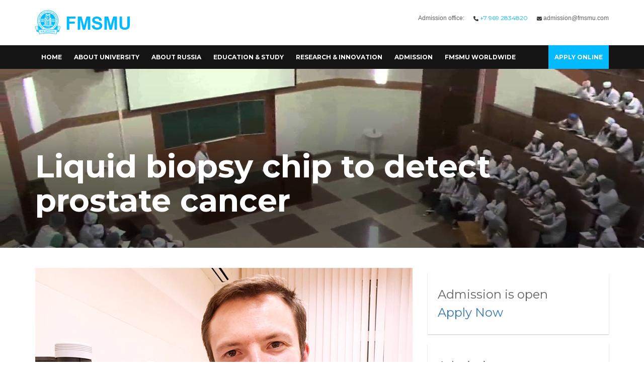

--- FILE ---
content_type: text/html; charset=UTF-8
request_url: https://fmsmu.com/2020/05/27/liquid-biopsy-chip-to-detect-prostate-cancer/
body_size: 9640
content:
    <!doctype html>
<html class="no-js" lang="en-GB">

<head>
  <meta charset="utf-8">
  <meta http-equiv="x-ua-compatible" content="ie=edge">
  <title>Liquid biopsy chip to detect prostate cancer | First Moscow State Medical University | Study in Russia</title>
  <meta name="viewport" content="width=device-width, initial-scale=1, maximum-scale=1">
  <link rel="shortcut icon" type="image/x-icon" href="https://fmsmu.com/wp-content/themes/fmsmu_2/img/favicon.png">
  <link href='https://fonts.googleapis.com/css?family=Montserrat:400,700' rel='stylesheet' type='text/css'>
  <link rel="stylesheet" href="https://fmsmu.com/wp-content/themes/fmsmu_2/style.css">
  <script src="https://fmsmu.com/wp-content/themes/fmsmu_2/js/vendor/modernizr-2.8.3.min.js"></script>
  <script src="https://code.jquery.com/jquery-3.5.1.min.js" integrity="sha256-9/aliU8dGd2tb6OSsuzixeV4y/faTqgFtohetphbbj0=" crossorigin="anonymous"></script>
  <meta name="google-site-verification" content="_NJpratG1hRl0IGQaJ6xjmBPctZhcWq7DeouSLD0s9U" />
  <meta name='robots' content='index, follow, max-image-preview:large, max-snippet:-1, max-video-preview:-1' />

	<!-- This site is optimized with the Yoast SEO plugin v20.3 - https://yoast.com/wordpress/plugins/seo/ -->
	<link rel="canonical" href="https://fmsmu.com/2020/05/27/liquid-biopsy-chip-to-detect-prostate-cancer/" />
	<meta property="og:locale" content="en_US" />
	<meta property="og:type" content="article" />
	<meta property="og:title" content="Liquid biopsy chip to detect prostate cancer | First Moscow State Medical University | Study in Russia" />
	<meta property="og:description" content="University News | Student life in Russia | Student life in Moscow | News and events in Russia | News and events in Moscow | Study in Russia | Study in Moscow | Education in Russia | Education in Moscow | Study abroad in Russia | International students life abroad | Study abroad in Russia..." />
	<meta property="og:url" content="https://fmsmu.com/2020/05/27/liquid-biopsy-chip-to-detect-prostate-cancer/" />
	<meta property="og:site_name" content="First Moscow State Medical University | Study in Russia" />
	<meta property="article:published_time" content="2020-05-27T09:08:47+00:00" />
	<meta property="article:modified_time" content="2023-03-10T16:09:12+00:00" />
	<meta property="og:image" content="http://fmsmu.com/wp-content/uploads/2020/05/Liquid-biopsy-chip.jpg" />
	<meta name="author" content="admin" />
	<meta name="twitter:card" content="summary_large_image" />
	<meta name="twitter:label1" content="Written by" />
	<meta name="twitter:data1" content="admin" />
	<meta name="twitter:label2" content="Est. reading time" />
	<meta name="twitter:data2" content="3 minutes" />
	<script type="application/ld+json" class="yoast-schema-graph">{"@context":"https://schema.org","@graph":[{"@type":"WebPage","@id":"https://fmsmu.com/2020/05/27/liquid-biopsy-chip-to-detect-prostate-cancer/","url":"https://fmsmu.com/2020/05/27/liquid-biopsy-chip-to-detect-prostate-cancer/","name":"Liquid biopsy chip to detect prostate cancer | First Moscow State Medical University | Study in Russia","isPartOf":{"@id":"https://fmsmu.com/#website"},"primaryImageOfPage":{"@id":"https://fmsmu.com/2020/05/27/liquid-biopsy-chip-to-detect-prostate-cancer/#primaryimage"},"image":{"@id":"https://fmsmu.com/2020/05/27/liquid-biopsy-chip-to-detect-prostate-cancer/#primaryimage"},"thumbnailUrl":"http://fmsmu.com/wp-content/uploads/2020/05/Liquid-biopsy-chip.jpg","datePublished":"2020-05-27T09:08:47+00:00","dateModified":"2023-03-10T16:09:12+00:00","author":{"@id":"https://fmsmu.com/#/schema/person/bf6efde00e019687ebeb1b724b03450b"},"breadcrumb":{"@id":"https://fmsmu.com/2020/05/27/liquid-biopsy-chip-to-detect-prostate-cancer/#breadcrumb"},"inLanguage":"en-US","potentialAction":[{"@type":"ReadAction","target":["https://fmsmu.com/2020/05/27/liquid-biopsy-chip-to-detect-prostate-cancer/"]}]},{"@type":"ImageObject","inLanguage":"en-US","@id":"https://fmsmu.com/2020/05/27/liquid-biopsy-chip-to-detect-prostate-cancer/#primaryimage","url":"https://fmsmu.com/wp-content/uploads/2020/05/Liquid-biopsy-chip.jpg","contentUrl":"https://fmsmu.com/wp-content/uploads/2020/05/Liquid-biopsy-chip.jpg","width":750,"height":494},{"@type":"BreadcrumbList","@id":"https://fmsmu.com/2020/05/27/liquid-biopsy-chip-to-detect-prostate-cancer/#breadcrumb","itemListElement":[{"@type":"ListItem","position":1,"name":"Home","item":"https://fmsmu.com/"},{"@type":"ListItem","position":2,"name":"Liquid biopsy chip to detect prostate cancer"}]},{"@type":"WebSite","@id":"https://fmsmu.com/#website","url":"https://fmsmu.com/","name":"First Moscow State Medical University | Study in Russia","description":"Study in Russia","potentialAction":[{"@type":"SearchAction","target":{"@type":"EntryPoint","urlTemplate":"https://fmsmu.com/?s={search_term_string}"},"query-input":"required name=search_term_string"}],"inLanguage":"en-US"},{"@type":"Person","@id":"https://fmsmu.com/#/schema/person/bf6efde00e019687ebeb1b724b03450b","name":"admin","image":{"@type":"ImageObject","inLanguage":"en-US","@id":"https://fmsmu.com/#/schema/person/image/","url":"https://secure.gravatar.com/avatar/2968e039728673c3cae25ab411fc5576a456f7170b544c6fd3264beb330e983f?s=96&d=mm&r=g","contentUrl":"https://secure.gravatar.com/avatar/2968e039728673c3cae25ab411fc5576a456f7170b544c6fd3264beb330e983f?s=96&d=mm&r=g","caption":"admin"}}]}</script>
	<!-- / Yoast SEO plugin. -->


<style id='wp-img-auto-sizes-contain-inline-css' type='text/css'>
img:is([sizes=auto i],[sizes^="auto," i]){contain-intrinsic-size:3000px 1500px}
/*# sourceURL=wp-img-auto-sizes-contain-inline-css */
</style>
<style id='wp-block-library-inline-css' type='text/css'>
:root{--wp-block-synced-color:#7a00df;--wp-block-synced-color--rgb:122,0,223;--wp-bound-block-color:var(--wp-block-synced-color);--wp-editor-canvas-background:#ddd;--wp-admin-theme-color:#007cba;--wp-admin-theme-color--rgb:0,124,186;--wp-admin-theme-color-darker-10:#006ba1;--wp-admin-theme-color-darker-10--rgb:0,107,160.5;--wp-admin-theme-color-darker-20:#005a87;--wp-admin-theme-color-darker-20--rgb:0,90,135;--wp-admin-border-width-focus:2px}@media (min-resolution:192dpi){:root{--wp-admin-border-width-focus:1.5px}}.wp-element-button{cursor:pointer}:root .has-very-light-gray-background-color{background-color:#eee}:root .has-very-dark-gray-background-color{background-color:#313131}:root .has-very-light-gray-color{color:#eee}:root .has-very-dark-gray-color{color:#313131}:root .has-vivid-green-cyan-to-vivid-cyan-blue-gradient-background{background:linear-gradient(135deg,#00d084,#0693e3)}:root .has-purple-crush-gradient-background{background:linear-gradient(135deg,#34e2e4,#4721fb 50%,#ab1dfe)}:root .has-hazy-dawn-gradient-background{background:linear-gradient(135deg,#faaca8,#dad0ec)}:root .has-subdued-olive-gradient-background{background:linear-gradient(135deg,#fafae1,#67a671)}:root .has-atomic-cream-gradient-background{background:linear-gradient(135deg,#fdd79a,#004a59)}:root .has-nightshade-gradient-background{background:linear-gradient(135deg,#330968,#31cdcf)}:root .has-midnight-gradient-background{background:linear-gradient(135deg,#020381,#2874fc)}:root{--wp--preset--font-size--normal:16px;--wp--preset--font-size--huge:42px}.has-regular-font-size{font-size:1em}.has-larger-font-size{font-size:2.625em}.has-normal-font-size{font-size:var(--wp--preset--font-size--normal)}.has-huge-font-size{font-size:var(--wp--preset--font-size--huge)}.has-text-align-center{text-align:center}.has-text-align-left{text-align:left}.has-text-align-right{text-align:right}.has-fit-text{white-space:nowrap!important}#end-resizable-editor-section{display:none}.aligncenter{clear:both}.items-justified-left{justify-content:flex-start}.items-justified-center{justify-content:center}.items-justified-right{justify-content:flex-end}.items-justified-space-between{justify-content:space-between}.screen-reader-text{border:0;clip-path:inset(50%);height:1px;margin:-1px;overflow:hidden;padding:0;position:absolute;width:1px;word-wrap:normal!important}.screen-reader-text:focus{background-color:#ddd;clip-path:none;color:#444;display:block;font-size:1em;height:auto;left:5px;line-height:normal;padding:15px 23px 14px;text-decoration:none;top:5px;width:auto;z-index:100000}html :where(.has-border-color){border-style:solid}html :where([style*=border-top-color]){border-top-style:solid}html :where([style*=border-right-color]){border-right-style:solid}html :where([style*=border-bottom-color]){border-bottom-style:solid}html :where([style*=border-left-color]){border-left-style:solid}html :where([style*=border-width]){border-style:solid}html :where([style*=border-top-width]){border-top-style:solid}html :where([style*=border-right-width]){border-right-style:solid}html :where([style*=border-bottom-width]){border-bottom-style:solid}html :where([style*=border-left-width]){border-left-style:solid}html :where(img[class*=wp-image-]){height:auto;max-width:100%}:where(figure){margin:0 0 1em}html :where(.is-position-sticky){--wp-admin--admin-bar--position-offset:var(--wp-admin--admin-bar--height,0px)}@media screen and (max-width:600px){html :where(.is-position-sticky){--wp-admin--admin-bar--position-offset:0px}}

/*# sourceURL=wp-block-library-inline-css */
</style><style id='global-styles-inline-css' type='text/css'>
:root{--wp--preset--aspect-ratio--square: 1;--wp--preset--aspect-ratio--4-3: 4/3;--wp--preset--aspect-ratio--3-4: 3/4;--wp--preset--aspect-ratio--3-2: 3/2;--wp--preset--aspect-ratio--2-3: 2/3;--wp--preset--aspect-ratio--16-9: 16/9;--wp--preset--aspect-ratio--9-16: 9/16;--wp--preset--color--black: #000000;--wp--preset--color--cyan-bluish-gray: #abb8c3;--wp--preset--color--white: #ffffff;--wp--preset--color--pale-pink: #f78da7;--wp--preset--color--vivid-red: #cf2e2e;--wp--preset--color--luminous-vivid-orange: #ff6900;--wp--preset--color--luminous-vivid-amber: #fcb900;--wp--preset--color--light-green-cyan: #7bdcb5;--wp--preset--color--vivid-green-cyan: #00d084;--wp--preset--color--pale-cyan-blue: #8ed1fc;--wp--preset--color--vivid-cyan-blue: #0693e3;--wp--preset--color--vivid-purple: #9b51e0;--wp--preset--gradient--vivid-cyan-blue-to-vivid-purple: linear-gradient(135deg,rgb(6,147,227) 0%,rgb(155,81,224) 100%);--wp--preset--gradient--light-green-cyan-to-vivid-green-cyan: linear-gradient(135deg,rgb(122,220,180) 0%,rgb(0,208,130) 100%);--wp--preset--gradient--luminous-vivid-amber-to-luminous-vivid-orange: linear-gradient(135deg,rgb(252,185,0) 0%,rgb(255,105,0) 100%);--wp--preset--gradient--luminous-vivid-orange-to-vivid-red: linear-gradient(135deg,rgb(255,105,0) 0%,rgb(207,46,46) 100%);--wp--preset--gradient--very-light-gray-to-cyan-bluish-gray: linear-gradient(135deg,rgb(238,238,238) 0%,rgb(169,184,195) 100%);--wp--preset--gradient--cool-to-warm-spectrum: linear-gradient(135deg,rgb(74,234,220) 0%,rgb(151,120,209) 20%,rgb(207,42,186) 40%,rgb(238,44,130) 60%,rgb(251,105,98) 80%,rgb(254,248,76) 100%);--wp--preset--gradient--blush-light-purple: linear-gradient(135deg,rgb(255,206,236) 0%,rgb(152,150,240) 100%);--wp--preset--gradient--blush-bordeaux: linear-gradient(135deg,rgb(254,205,165) 0%,rgb(254,45,45) 50%,rgb(107,0,62) 100%);--wp--preset--gradient--luminous-dusk: linear-gradient(135deg,rgb(255,203,112) 0%,rgb(199,81,192) 50%,rgb(65,88,208) 100%);--wp--preset--gradient--pale-ocean: linear-gradient(135deg,rgb(255,245,203) 0%,rgb(182,227,212) 50%,rgb(51,167,181) 100%);--wp--preset--gradient--electric-grass: linear-gradient(135deg,rgb(202,248,128) 0%,rgb(113,206,126) 100%);--wp--preset--gradient--midnight: linear-gradient(135deg,rgb(2,3,129) 0%,rgb(40,116,252) 100%);--wp--preset--font-size--small: 13px;--wp--preset--font-size--medium: 20px;--wp--preset--font-size--large: 36px;--wp--preset--font-size--x-large: 42px;--wp--preset--spacing--20: 0.44rem;--wp--preset--spacing--30: 0.67rem;--wp--preset--spacing--40: 1rem;--wp--preset--spacing--50: 1.5rem;--wp--preset--spacing--60: 2.25rem;--wp--preset--spacing--70: 3.38rem;--wp--preset--spacing--80: 5.06rem;--wp--preset--shadow--natural: 6px 6px 9px rgba(0, 0, 0, 0.2);--wp--preset--shadow--deep: 12px 12px 50px rgba(0, 0, 0, 0.4);--wp--preset--shadow--sharp: 6px 6px 0px rgba(0, 0, 0, 0.2);--wp--preset--shadow--outlined: 6px 6px 0px -3px rgb(255, 255, 255), 6px 6px rgb(0, 0, 0);--wp--preset--shadow--crisp: 6px 6px 0px rgb(0, 0, 0);}:where(.is-layout-flex){gap: 0.5em;}:where(.is-layout-grid){gap: 0.5em;}body .is-layout-flex{display: flex;}.is-layout-flex{flex-wrap: wrap;align-items: center;}.is-layout-flex > :is(*, div){margin: 0;}body .is-layout-grid{display: grid;}.is-layout-grid > :is(*, div){margin: 0;}:where(.wp-block-columns.is-layout-flex){gap: 2em;}:where(.wp-block-columns.is-layout-grid){gap: 2em;}:where(.wp-block-post-template.is-layout-flex){gap: 1.25em;}:where(.wp-block-post-template.is-layout-grid){gap: 1.25em;}.has-black-color{color: var(--wp--preset--color--black) !important;}.has-cyan-bluish-gray-color{color: var(--wp--preset--color--cyan-bluish-gray) !important;}.has-white-color{color: var(--wp--preset--color--white) !important;}.has-pale-pink-color{color: var(--wp--preset--color--pale-pink) !important;}.has-vivid-red-color{color: var(--wp--preset--color--vivid-red) !important;}.has-luminous-vivid-orange-color{color: var(--wp--preset--color--luminous-vivid-orange) !important;}.has-luminous-vivid-amber-color{color: var(--wp--preset--color--luminous-vivid-amber) !important;}.has-light-green-cyan-color{color: var(--wp--preset--color--light-green-cyan) !important;}.has-vivid-green-cyan-color{color: var(--wp--preset--color--vivid-green-cyan) !important;}.has-pale-cyan-blue-color{color: var(--wp--preset--color--pale-cyan-blue) !important;}.has-vivid-cyan-blue-color{color: var(--wp--preset--color--vivid-cyan-blue) !important;}.has-vivid-purple-color{color: var(--wp--preset--color--vivid-purple) !important;}.has-black-background-color{background-color: var(--wp--preset--color--black) !important;}.has-cyan-bluish-gray-background-color{background-color: var(--wp--preset--color--cyan-bluish-gray) !important;}.has-white-background-color{background-color: var(--wp--preset--color--white) !important;}.has-pale-pink-background-color{background-color: var(--wp--preset--color--pale-pink) !important;}.has-vivid-red-background-color{background-color: var(--wp--preset--color--vivid-red) !important;}.has-luminous-vivid-orange-background-color{background-color: var(--wp--preset--color--luminous-vivid-orange) !important;}.has-luminous-vivid-amber-background-color{background-color: var(--wp--preset--color--luminous-vivid-amber) !important;}.has-light-green-cyan-background-color{background-color: var(--wp--preset--color--light-green-cyan) !important;}.has-vivid-green-cyan-background-color{background-color: var(--wp--preset--color--vivid-green-cyan) !important;}.has-pale-cyan-blue-background-color{background-color: var(--wp--preset--color--pale-cyan-blue) !important;}.has-vivid-cyan-blue-background-color{background-color: var(--wp--preset--color--vivid-cyan-blue) !important;}.has-vivid-purple-background-color{background-color: var(--wp--preset--color--vivid-purple) !important;}.has-black-border-color{border-color: var(--wp--preset--color--black) !important;}.has-cyan-bluish-gray-border-color{border-color: var(--wp--preset--color--cyan-bluish-gray) !important;}.has-white-border-color{border-color: var(--wp--preset--color--white) !important;}.has-pale-pink-border-color{border-color: var(--wp--preset--color--pale-pink) !important;}.has-vivid-red-border-color{border-color: var(--wp--preset--color--vivid-red) !important;}.has-luminous-vivid-orange-border-color{border-color: var(--wp--preset--color--luminous-vivid-orange) !important;}.has-luminous-vivid-amber-border-color{border-color: var(--wp--preset--color--luminous-vivid-amber) !important;}.has-light-green-cyan-border-color{border-color: var(--wp--preset--color--light-green-cyan) !important;}.has-vivid-green-cyan-border-color{border-color: var(--wp--preset--color--vivid-green-cyan) !important;}.has-pale-cyan-blue-border-color{border-color: var(--wp--preset--color--pale-cyan-blue) !important;}.has-vivid-cyan-blue-border-color{border-color: var(--wp--preset--color--vivid-cyan-blue) !important;}.has-vivid-purple-border-color{border-color: var(--wp--preset--color--vivid-purple) !important;}.has-vivid-cyan-blue-to-vivid-purple-gradient-background{background: var(--wp--preset--gradient--vivid-cyan-blue-to-vivid-purple) !important;}.has-light-green-cyan-to-vivid-green-cyan-gradient-background{background: var(--wp--preset--gradient--light-green-cyan-to-vivid-green-cyan) !important;}.has-luminous-vivid-amber-to-luminous-vivid-orange-gradient-background{background: var(--wp--preset--gradient--luminous-vivid-amber-to-luminous-vivid-orange) !important;}.has-luminous-vivid-orange-to-vivid-red-gradient-background{background: var(--wp--preset--gradient--luminous-vivid-orange-to-vivid-red) !important;}.has-very-light-gray-to-cyan-bluish-gray-gradient-background{background: var(--wp--preset--gradient--very-light-gray-to-cyan-bluish-gray) !important;}.has-cool-to-warm-spectrum-gradient-background{background: var(--wp--preset--gradient--cool-to-warm-spectrum) !important;}.has-blush-light-purple-gradient-background{background: var(--wp--preset--gradient--blush-light-purple) !important;}.has-blush-bordeaux-gradient-background{background: var(--wp--preset--gradient--blush-bordeaux) !important;}.has-luminous-dusk-gradient-background{background: var(--wp--preset--gradient--luminous-dusk) !important;}.has-pale-ocean-gradient-background{background: var(--wp--preset--gradient--pale-ocean) !important;}.has-electric-grass-gradient-background{background: var(--wp--preset--gradient--electric-grass) !important;}.has-midnight-gradient-background{background: var(--wp--preset--gradient--midnight) !important;}.has-small-font-size{font-size: var(--wp--preset--font-size--small) !important;}.has-medium-font-size{font-size: var(--wp--preset--font-size--medium) !important;}.has-large-font-size{font-size: var(--wp--preset--font-size--large) !important;}.has-x-large-font-size{font-size: var(--wp--preset--font-size--x-large) !important;}
/*# sourceURL=global-styles-inline-css */
</style>

<style id='classic-theme-styles-inline-css' type='text/css'>
/*! This file is auto-generated */
.wp-block-button__link{color:#fff;background-color:#32373c;border-radius:9999px;box-shadow:none;text-decoration:none;padding:calc(.667em + 2px) calc(1.333em + 2px);font-size:1.125em}.wp-block-file__button{background:#32373c;color:#fff;text-decoration:none}
/*# sourceURL=/wp-includes/css/classic-themes.min.css */
</style>
<link rel='stylesheet' id='contact-form-7-css' href='https://fmsmu.com/wp-content/plugins/contact-form-7/includes/css/styles.css?ver=5.7.4' type='text/css' media='all' />
</head>

<body>
  <div class="header_area">
    <div class="container">
      <div class="row">
        <div class="col-md-4 col-sm-3 col-xs-12">
          <div class="logo">
            <a href="/">
              <img src="https://fmsmu.com/wp-content/themes/fmsmu_2/img/logo.png" alt="First Moscow State Medical University" />
            </a>
          </div>
        </div>
        <div class="col-md-8 col-sm-9 col-xs-12">
          <div class="phone_address pull-right clear">
            <p class="no-margin">
              <small>
                <span class="text-msg">Admission office:</span>
                <span class="icon-set">
                  <i class="fa fa-phone">
                    <svg xmlns="http://www.w3.org/2000/svg" viewBox="0 0 512 512">
                      <path d="M164.9 24.6c-7.7-18.6-28-28.5-47.4-23.2l-88 24C12.1 30.2 0 46 0 64C0 311.4 200.6 512 448 512c18 0 33.8-12.1 38.6-29.5l24-88c5.3-19.4-4.6-39.7-23.2-47.4l-96-40c-16.3-6.8-35.2-2.1-46.3 11.6L304.7 368C234.3 334.7 177.3 277.7 144 207.3L193.3 167c13.7-11.2 18.4-30 11.6-46.3l-40-96z"/>
                    </svg>
                  </i>
                  <a href="https://wa.me/79692834820"> +7 969 2834820</a>
                </span>
                <span class="icon-set">
                  <i class="fa fa-envelope">
                    <svg xmlns="http://www.w3.org/2000/svg" viewBox="0 0 512 512">
                      <path d="M48 64C21.5 64 0 85.5 0 112c0 15.1 7.1 29.3 19.2 38.4L236.8 313.6c11.4 8.5 27 8.5 38.4 0L492.8 150.4c12.1-9.1 19.2-23.3 19.2-38.4c0-26.5-21.5-48-48-48H48zM0 176V384c0 35.3 28.7 64 64 64H448c35.3 0 64-28.7 64-64V176L294.4 339.2c-22.8 17.1-54 17.1-76.8 0L0 176z"/>
                    </svg>
                  </i> admission@fmsmu.com
                </span>
              </small>
            </p>
          </div>
        </div>
      </div>
    </div>
  </div>

  <div class="nav_area">
    <div class="container">
      <div class="row">
        <div class="col-md-12 col-sm-12 col-xs-12">
          <nav class="menu">
            <ul class="navid pull-left">
              <li><a href="/">Home</a></li>
              <li><a href="/about-university/">About university <i class="fa fa-angle-down"></i></a>
                <ul>
                  <li><a href="/faculties-chairs/">Faculties and Departments</a></li>
                  <li><a href="/facilities/">University Leadership</a></li>
                  <li><a href="/management/">Clinics of FMSMU</a></li>
                  <li><a href="/history/">History</a></li>
                  <li><a href="/mission-brand-strategy/">Mission & Brand Strategy</a></li>
                  <li><a href="/facts-figures/">Facts & Figures</a></li>
                  <li><a href="/rectors-welcome/">Rector's Welcome</a></li>
                  <li><a href="/regulatory-documents/">Regulatory Documents</a></li>
                  <li><a href="/contact-us/">Contact us</a></li>
                </ul>
              </li>
              <li><a href="/about-russia/">About Russia <i class="fa fa-angle-down"></i></a>
                <ul>
                  <li><a href="/study-in-russia/">Study in Russia</a></li>
                  <li><a href="/about-moscow/">About Moscow</a></li>

                </ul>
              </li>
              <li><a href="#">Education & Study <i class="fa fa-angle-down"></i></a>
                <ul>
                  <li><a href="/admission-process/">Admission</a></li>
                  <li><a href="/preparatory-department/">Preparatory Department</a></li>
                  <li><a href="/undergraduate/">Undergraduate</a></li>
                  <li><a href="/postgraduate/">Postgraduate</a></li>
                  <li><a href="/e-learning-courses/">e-Learning Courses</a></li>
                  <li><a href="/clinical-facilities/">Clinical Facilities</a></li>
                  <li><a href="/non-degree-programs/">Non-Degree Programs</a></li>
                </ul>
              </li>
              <li><a href="#">Research & Innovation <i class="fa fa-angle-down"></i></a>
                <ul>
                  <li><a href="/research-institutes-labs/">Research Institutes & Labs</a></li>
                  <li><a href="/international-school-personalized-translational-medicine/">International School of Personalized and Translational Medicine</a></li>
                  <li><a href="/science-park/">Biomedical Science & Technology Park</a></li>
                </ul>
              </li>
              <li><a href="#">Admission <i class="fa fa-angle-down"></i></a>
                <ul>
                  <li><a href="/admission-process/">Admission process</a></li>
                  <li><a href="/admission-requirements/">Admission requirements</a></li>
                  <li><a href="/application-form/">Application form</a></li>
                  <li><a href="/admission-2016-2017/">Admission 2026 - 2027</a></li>
                  <li><a href="/tuition-fee/">Tuition fee</a></li>
                  <li><a href="/apply-online/">Apply online</a></li>
                  <li><a href="/visa-requirements/">Visa requirements</a></li>
                  <li><a href="/our-representatives/">Our representatives</a></li>
                  <li><a href="#" target="_blank">Russian embassies</a></li>
                  <li><a href="/airport-pickup/">Airport pickup</a></li>
                </ul>
              </li>
              <li><a href="#">FMSMU WORLDWIDE</a>
                <ul>
                  <li><a href="/international-partnership/">International Partnership</a></li>
                  <li><a href="/turning-challenges-into-opportunities/">Academic Excellence Project</a></li>
                  <li><a href="#">Visa & Airport pickup <i class="fa fa-angle-down"></i></a>
                </ul>
              </li>
            </ul>
          </nav>
          <nav class="menu">
            <ul class="navid pull-right">
              <li><a href="/apply-online/" style="background: #02BAFF;">Apply online</a></li>
            </ul>
          </nav>
        </div>
      </div>
    </div>
  </div>
  <div class="mobile_memu_area">
    <div class="container">
      <div class="row">
        <div class="col-lg-12 col-md-12 col-sm-12">
          <div class="mobile_memu">
            <nav>
              <ul class="navid">
                <li><a href="/">Home</a></li>
                <li><a href="/about-university/">About university</a>
                  <ul>
                    <li><a href="/faculties-chairs/">Faculties and Chairs</a></li>
                    <li><a href="/facilities/">University Leadership</a></li>
                    <li><a href="/fmsmu-worldwide/">FMSMU Worldwide</a></li>
                    <li><a href="/management/">Clinics of FMSMU</a></li>
                    <li><a href="/history/">History</a></li>
                    <li><a href="/contact-us/">Contact us</a></li>
                  </ul>
                </li>
                <li><a href="#">Education & Study</a>
                  <ul>
                    <li><a href="/admission-process/">Admission</a></li>
                    <li><a href="/preparatory-department/">Preparatory Department</a></li>
                    <li><a href="/undergraduate/">Undergraduate</a></li>
                    <li><a href="/postgraduate/">Postgraduate</a></li>
                  </ul>
                </li>
                <li><a href="#">Research & Innovation</a>
                  <ul>
                    <li><a href="/research-institutes-labs/">Research Institutes & Labs</a></li>
                    <li><a href="/international-school-personalized-translational-medicine/">International School of Personalized and Translational Medicine</a></li>
                    <li><a href="/science-park/">Science Park</a></li>
                  </ul>
                </li>
                <li><a href="#">Admission</a>
                  <ul>
                    <li><a href="/admission-process/">Admission process</a></li>
                    <li><a href="/admission-requirements/">Admission requirements</a></li>
                    <li><a href="/application-form/">Application form</a></li>
                    <li><a href="/admission-2016-2017/">Admission 2026 - 2027</a></li>
                    <li><a href="/tuition-fee/">Tuition fee</a></li>
                    <li><a href="/apply-online/">Apply online</a></li>
                    <li><a href="/visa-requirements/">Visa requirements</a></li>
                    <li><a href="/our-representatives/">Our representatives</a></li>
                    <li><a href="#" target="_blank">Russian embassies</a></li>
                    <li><a href="/airport-pickup/">Airport pickup</a></li>
                  </ul>
                </li>
              </ul>
            </nav>
          </div>
        </div>
      </div>
    </div>
  </div><div class="blog_samurry">
  <div class="container">
    <div class="row">
      <div class="col-md-12">
        <div class="blog_about">
          <h3 class="blogss-title">
            Liquid biopsy chip to detect prostate cancer          </h3>
        </div>
      </div>
    </div>
  </div>
</div>
<div class="single_courcse">
  <div class="container">
    <div class="row">
      <div class="col-md-8 col-sm-6">
        <div class="single_cos_item">
          <p><p class="hide_text" style="position:absolute;">University News | Student life in Russia | Student life in Moscow | News and events in Russia | News and events in Moscow | Study in Russia | Study in Moscow | Education in Russia | Education in Moscow | Study abroad in Russia | International students life abroad | Study abroad in Russia </p>
<p><img fetchpriority="high" decoding="async" class="alignnone wp-image-982 size-full" src="http://fmsmu.com/wp-content/uploads/2020/05/Liquid-biopsy-chip.jpg" alt="" width="750" height="494" srcset="https://fmsmu.com/wp-content/uploads/2020/05/Liquid-biopsy-chip.jpg 750w, https://fmsmu.com/wp-content/uploads/2020/05/Liquid-biopsy-chip-300x198.jpg 300w" sizes="(max-width: 750px) 100vw, 750px" /></p>
<p>Sechenov researchers together with their colleagues from Australia used the microfluidics technology to develop a device able to isolate cancer cells from urine of patients with prostate cancer. The study showed high sensitivity and specificity of the new method in diagnosing prostate cancer. The results obtained were published in Cancers Journal.<br />
Prostate cancer is the second most common type of cancer among men: in 2018 about 1.27 million new cases were registered, almost 360,000 patients died. It’s not easy to gain a significant decrease of mortality rate because there is no practical or accurate enough method of diagnosis able to detect the disease in its early stage.<br />
Nowadays, two methods are usually used to prove the diagnosis: the prostate-speciﬁc antigen (PSA) blood test and the tissue biopsy – taking the tissue samples for analysis. Both of these methods have significant drawbacks. Blood test is not speciﬁc enough and can produce false positive results since the PSA level rises not only in case of prostate cancer but also during other diseases of the prostate gland. Tissue biopsy is an invasive examination that can cause adverse side eﬀects such as local bleeding and infections. Also, as previous studies have shown, the sensitivity of liquid blood biopsy (isolating cancer cells) is rather poor because of the low level of cells in blood. So, scientists suggest an alternative that is a liquid urine biopsy: the prostate gland is closely connected with the urethra and cancer cells are washed out during urination.<br />
“As we have shown, while testing this technique we managed to collect 85 (±6) % of the total number of prostate cancer cells, as well as to isolate cells from the urine of 86% of patients with localised cancer in the early stage. Now we are trying to optimise the method to improve its efficacy, specificity and sensitivity while the technology itself is going through the patent process,” said Alexey Rzhevskiy, research associate in the Institute of Molecular Medicine, Sechenov University.<br />
To isolate cells from the liquid, researchers developed a microﬂuidic chip – a device made from polymer with a thin spiral channel, forked on one end, and three holes: one for urine intake and two for cell separation. The chip is designed in a way that allows the cancer cells larger than others to shift to the inner wall of the channel and leave it through one of the holes while smaller and lighter cells gather along the outer wall and come out through the other hole. This effect is caused by the joint action of several centrifugal forces.<br />
Scientists labelled the collected cells with ﬂuorescent antibodies – molecules able to glow while absorbing light of a certain wavelength. Researchers examined cancer cells with the antibodies under a ﬂuorescence microscope and measured the intensity of the light emitted: if it exceeded the calculated threshold, scientists concluded that these cells were cancerous.<br />
The authors tested the device using saline with the known number of cells (in pilot studies) and the samples of urine of healthy volunteers and patients with the prostate cancer. During the pilot experiments the chip isolated from 80 to 90% of cancer cells. Tests with the urine samples were rather successful too: they detected the disease in 12 out of 14 patients with cancer and confirmed the health of 11 out of 14 healthy volunteers.<br />
The study was conducted by the scientific group under the leadership of Majid Ebrahimi Warkiani, associate professor in University of Technology Sydney, and Andrei Zvyagin, head of the Department of Biomedical Engineering, Sechenov University.</p>
<style type="text/css">
p {
		text-align: justify;
	}
</style>
</p>
        </div>
      </div>
      <div class="col-md-4 col-sm-6">
        <div class="met-box vedio_tutoria">
          <div class="inner_video">
            <h3>Admission is open</h3>
            <h4><a class="text-primary" href="/apply-online/">Apply Now</a></h4>
          </div>
        </div>

        <div class="met-box">
          <h3 class="met-box-title">Admission</h3>
          <div class="tutor">
            <ul>
              <li><a href="/admission-process/">Admission process</a></li>
              <li><a href="/admission-requirements/">Admission requirements</a></li>
              <li><a href="/application-form/">Application form</a></li>
              <li><a href="/admission-2016-2017/">Admission 2026 - 2027</a></li>
              <li><a href="/tuition-fee/">Tuition fee</a></li>
              <li><a href="/apply-online/">Apply online</a></li>
              <li><a href="/visa-requirements/">Visa requirements</a></li>
              <li><a href="/our-representatives/">Our representatives</a></li>
              <li><a href="https://www.russianembassy.net/" target="_blank">Russian embassies</a></li>
              <li><a href="/airport-pickup/">Airport pickup</a></li>
            </ul>
          </div>
        </div>
      </div>
    </div>
    <div class="row">
      <div class="apply_area">
        <div class="col-md-9 col-sm-9">
          <div class="apply">
            <p class="apply_text"><strong>Admission 2026 - 2027</strong> is open now. Join to thousands of happy students in <strong>First Moscow State Medical University</strong></p>
          </div>
        </div>
        <div class="col-md-3 col-sm-3">
          <div class="apply_more">
            <p><a class="read_morea" href="/apply-online/">Apply Now</a></p>
          </div>
        </div>
      </div>
    </div>
  </div>
</div>
<div class="about_area home-2">
  <div class="container">
    <div class="row">

      <div class="col-md-12 col-sm-12">
        <div class="content-inner">
          <h3 class="module-title">
            Admission <span> Office</span>
          </h3>
          <div class="content-desc">
            <div class="">
              <p class="lead">Admission office for international students.</p>
            </div>

            <div class="about_texts">
              <p><strong>Adfress:</strong> 119991, Moscow, Trubetskaya street, house 8, building 2, Russia
              </p>
              <p><strong>Phone:</strong> +7 (969) 283-48-20</p>
              <p><strong>Email:</strong> admission@fmsmu.com</p>

            </div>
          </div>
        </div>
      </div>

    </div>
  </div>
</div>

	<div class="footer_area">
	  <div class="container">
	    <div class="row">
	      <div class="borderbottom">
	        <div class="col-md-6 col-sm-12">
	          <div class="footer_top_left">
	            <img src="https://fmsmu.com/wp-content/themes/fmsmu_2/img/logo-white.png" alt="" />
	            <span>First Moscow State Medical University</span>
	          </div>
	        </div>
	        <div class="col-md-6 col-sm-12">
	          <div class="footer_top_right">
	            <span>Admission 2026 - 2027 is open</span>
	            <a href="/apply-online/" class="read_more">Apply now</a>
	          </div>
	        </div>
	      </div>
	    </div>

	    <div class="row">
	      <div class="col-md-6 col-sm-12">
	        	        <div class="single_widget">
	          <div class="widget_thumb">
	            <img width="220" height="170" src="https://fmsmu.com/wp-content/uploads/2020/05/Greetings-logo-220x170.jpg" class="attachment-220x170 size-220x170 wp-post-image" alt="" decoding="async" loading="lazy" />	          </div>
	          <div class="widget_content">
	            <h2>Season’s Greetings from Sechenov University</h2>
	            <p><p>University News | Student life in Russia | Student life in Moscow | News and events in Russia | News and events in Moscow | Study in Russia | Study in Moscow | Education in Russia | Education in Moscow | Study abroad in Russia | International students life abroad | Study abroad in Russia&#8230;</p>
</p>
	            <a href="https://fmsmu.com/2020/05/27/seasons-greetings-from-sechenov-university/" class="read_more">Read more</a>
	          </div>
	        </div>
	        	        <div class="single_widget">
	          <div class="widget_thumb">
	            <img width="220" height="170" src="https://fmsmu.com/wp-content/uploads/2020/05/Sechenov-University-maintained-220x170.jpg" class="attachment-220x170 size-220x170 wp-post-image" alt="" decoding="async" loading="lazy" />	          </div>
	          <div class="widget_content">
	            <h2>Sechenov University Maintained its Position in the 5-100 Project</h2>
	            <p><p>University News | Student life in Russia | Student life in Moscow | News and events in Russia | News and events in Moscow | Study in Russia | Study in Moscow | Education in Russia | Education in Moscow | Study abroad in Russia | International students life abroad | Study abroad in Russia&#8230;</p>
</p>
	            <a href="https://fmsmu.com/2020/05/27/sechenov-university-maintained-its-position-in-the-5-100-project/" class="read_more">Read more</a>
	          </div>
	        </div>
	        	      </div>
	      <div class="col-md-3 col-sm-6">
	        <div class="single_widget">
	          <div class="widget_content">
	            <h2>Admission</h2>
	            <ul>
	              <li><a href="/admission-process/">Admission process</a></li>
	              <li><a href="/admission-requirements/">Admission requirements</a></li>
	              <li><a href="/application-form/">Application form</a></li>
	              <li><a href="/admission-2016-2017/">Admission 2026 - 2027</a></li>
	              <li><a href="/tuition-fee/">Tuition fee</a></li>
	              <li><a href="/apply-online/">Apply online</a></li>
	            </ul>
	          </div>
	        </div>
	        <div class="single_widget">
	          <div class="widget_content">
	            <h2>Visa</h2>
	            <ul>
	              <li><a href="/visa-requirements/">Visa requirements</a></li>
	              <li><a href="/our-representatives/">Our representatives</a></li>
	              <li><a href="https://www.russianembassy.net/" target="_blank">Russian embassies</a></li>
	              <li><a href="/airport-pickup/">Airport pickup</a></li>
	            </ul>
	          </div>
	        </div>
	      </div>
	      <div class="col-md-3 col-sm-6">
	        <div class="single_widget">
	          <div class="widget_content">
	            <h2>University</h2>
	            <ul>
	              <li><a href="/faculties-chairs/">Faculties and Departments</a></li>
	              <li><a href="/facilities/">University Leadership</a></li>
	              <li><a href="/fmsmu-worldwide/">FMSMU Worldwide</a></li>
	              <li><a href="/management/">Clinics of FMSMU</a></li>
	              <li><a href="/history/">History</a></li>
	              <li><a href="/contact-us/">Contact us</a></li>
	            </ul>
	          </div>
	        </div>
	      </div>
	    </div>
	  </div>
	</div>

	<div class="footer_bottom_area">
	  <div class="container">
	    <div class="row">
	      <div class=" col-sm-6 col-md-6 col-lg-6">
	        <div class="footer_text">
	          <p>
	            Copyright © 2020-2026 First Moscow State Medical University. All Rights Reserved.
	          </p>
	        </div>
	      </div>
	    </div>
	  </div>
	</div>

	<script src="https://fmsmu.com/wp-content/themes/fmsmu_2/js/vendor/jquery-1.11.3.min.js"></script>
	<script src="https://fmsmu.com/wp-content/themes/fmsmu_2/js/bootstrap.min.js"></script>
	<script src="https://fmsmu.com/wp-content/themes/fmsmu_2/js/wow.min.js"></script>
	<script src="https://fmsmu.com/wp-content/themes/fmsmu_2/js/jquery.nivo.slider.pack.js"></script>
	<script src="https://fmsmu.com/wp-content/themes/fmsmu_2/js/jquery.meanmenu.min.js"></script>
	<script src="https://fmsmu.com/wp-content/themes/fmsmu_2/js/owl.carousel.min.js"></script>
	<script src="https://fmsmu.com/wp-content/themes/fmsmu_2/js/jquery.scrollUp.min.js"></script>
	<script src="https://fmsmu.com/wp-content/themes/fmsmu_2/js/atvImg-min.js"></script>
	<script type="text/javascript" src="https://fmsmu.com/wp-content/themes/fmsmu_2/venobox/venobox.min.js"></script>
	<script src="https://fmsmu.com/wp-content/themes/fmsmu_2/js/plugins.js"></script>
	<script src="https://fmsmu.com/wp-content/themes/fmsmu_2/js/main.js"></script>
	<script type="speculationrules">
{"prefetch":[{"source":"document","where":{"and":[{"href_matches":"/*"},{"not":{"href_matches":["/wp-*.php","/wp-admin/*","/wp-content/uploads/*","/wp-content/*","/wp-content/plugins/*","/wp-content/themes/fmsmu_2/*","/*\\?(.+)"]}},{"not":{"selector_matches":"a[rel~=\"nofollow\"]"}},{"not":{"selector_matches":".no-prefetch, .no-prefetch a"}}]},"eagerness":"conservative"}]}
</script>
<script type="text/javascript" src="https://fmsmu.com/wp-content/plugins/contact-form-7/includes/swv/js/index.js?ver=5.7.4" id="swv-js"></script>
<script type="text/javascript" id="contact-form-7-js-extra">
/* <![CDATA[ */
var wpcf7 = {"api":{"root":"https://fmsmu.com/wp-json/","namespace":"contact-form-7/v1"}};
//# sourceURL=contact-form-7-js-extra
/* ]]> */
</script>
<script type="text/javascript" src="https://fmsmu.com/wp-content/plugins/contact-form-7/includes/js/index.js?ver=5.7.4" id="contact-form-7-js"></script>
	</body>

	</html>

--- FILE ---
content_type: text/css
request_url: https://fmsmu.com/wp-content/themes/fmsmu_2/style.css
body_size: 10
content:
/*
Theme Name: FMSMU (see in 2023)
Theme URI: https://fmsmu.com
Author: First Moscow State Medical University
Author URI: https://fmsmu.com
Description: First Moscow State Medical University
Version: 1.0
License: GNU General Public License v2 or later
License URI: http://www.gnu.org/licenses/gpl-2.0.html
*/
@import url('css/montserat.light.css');
@import url('css/linearfont.css');
@import url('css/bootstrap.min.css');
@import url('css/meanmenu.min.css');
@import url('css/owl.theme.css');
@import url('css/owl.transitions.css');
@import url('css/2023-styles.css');
@import url('css/normalize.css');
@import url('css/nivo-slider.css');
@import url('venobox/venobox.css');
@import url('css/main.css');
@import url('css/nivo-slider.css');
@import url('css/style.css');
@import url('css/responsive.css');

--- FILE ---
content_type: text/css
request_url: https://fmsmu.com/wp-content/themes/fmsmu_2/css/montserat.light.css
body_size: -81
content:
/*****************************
 All rights reserved.
 AllFont.net (c) 2011-2015
 *****************************/
@font-face {
  font-family: 'Montserrat Light';
  font-style: normal;
  font-weight: 400;
  src: local('Montserrat Light'), local('Montserrat-Light'),
    url(https://allfont.net/cache/fonts/montserrat-light_d508f4bcd80b35f5ab68ae7d0e466277.woff) format('woff'),
    url(https://allfont.net/cache/fonts/montserrat-light_d508f4bcd80b35f5ab68ae7d0e466277.ttf) format('truetype');
}

--- FILE ---
content_type: text/css
request_url: https://fmsmu.com/wp-content/themes/fmsmu_2/css/meanmenu.min.css
body_size: 532
content:
a.meanmenu-reveal{display:none}
.mean-container .mean-bar{background:#141414;float:left;min-height:42px;padding:4px 0 0;position:relative;width:100%;z-index:999999;}
.mean-container a.meanmenu-reveal{width:22px;height:22px;padding:13px 13px 11px;top:0;right:0;cursor:pointer;color:#fff;text-decoration:none;font-size:16px;text-indent:-9999em;line-height:22px;font-size:1px;display:block;font-family:Arial,Helvetica,sans-serif;font-weight:700;float:right;}
.mean-container a.meanmenu-reveal span{display:block;background:#fff;height:3px;margin-top:3px}
.mean-container .mean-nav{float:left;width:100%;background:#0c1923}
.mean-container .mean-nav ul{padding:0;margin:0;width:100%;list-style-type:none}
.mean-container .mean-nav ul li{background:#f8f8f8 none repeat scroll 0 0;float:left;position:relative;width:100%;border-top:1px solid#ddd;}
.mean-container .mean-nav ul li a{background:#f8f8f8 none repeat scroll 0 0;color:#666666;display:block;float:left;font-size:12px;margin:0;padding:1em 5%;text-align:left;text-decoration:none;text-transform:uppercase;width:90%;font-weight:bold;}
.mobile-menu-area{background:#262626;}
.mean-container .mean-nav ul li li a{border-top:1px solid rgba(255, 255, 255, 0.25);opacity:0.75;padding:1em 10%;text-shadow:none !important;visibility:visible;width:80%;font-weight:normal;text-transform:capitalize;color:#444;}
.mean-container .mean-nav ul li.mean-last a{border-bottom:0;margin-bottom:0}
.mean-container .mean-nav ul li li li a{width:70%;padding:1em 15%}
.mean-container .mean-nav ul li li li li a{width:60%;padding:1em 20%}
.mean-container .mean-nav ul li li li li li a{width:50%;padding:1em 25%}
.mean-container .mean-nav ul li a:hover{background:#f8f8f8 none repeat scroll 0 0;color:#F47E1E;}
.mean-container .mean-nav ul li a.mean-expand{width:26px;height:15px;margin-top:1px;padding:12px !important;text-align:center;position:absolute;right:0;top:0;z-index:2;font-weight:700;background:rgba(255,255,255,.1);border:0!important;background:#F8F8F8;}
.mean-container .mean-nav ul li a.mean-expand:hover{background:#f8f8f8;}
.mean-container .mean-push{float:left;width:100%;padding:0;margin:0;clear:both}
.mean-nav .wrapper{width:100%;padding:0;margin:0}
.mean-container .mean-bar,.mean-container .mean-bar *{-webkit-box-sizing:content-box;-moz-box-sizing:content-box;box-sizing:content-box}
.mean-remove{display:none!important}
.mean-container .mean-bar::after{color:#ffffff;content:"MENU";font-size:21px;left:5%;position:absolute;top:12px;}
.mean-container .mean-bar::after{display:none;}
.mean-container .mean-nav ul li a:hover{color:#2bcdc1;background:none;}
.mean-container a.meanmenu-reveal span{background:#fff;}
.mobile-menu-area{background:#fff none repeat scroll 0 0;border-top:3px solid #2bcdc1;}
.mean-container .mean-nav ul li a{background:#444;color:#fff;display:block;}
.mean-container .mean-nav ul li a.mean-expand{background:none;top:-4px;}
.mean-container .mean-nav ul li a.mean-expand:hover{background:none;}
.mean-container .mean-nav ul li{background:#444;}
.mean-container .mean-nav ul li li a{color:#fff;opacity:.90;border-top:0;}
.mean-container a.meanmenu-reveal{color:#444;}
.meanmenu-reveal.meanclose:hover{color:#2bcdc1 !important;}
.mean-container a.meanmenu-reveal:hover span{background:#2bcdc1;}
.mean-container .mean-bar::before{color:#fff;content:"MENU";font-size:18px;font-weight:700;left:10px;position:absolute;top:14px;}

--- FILE ---
content_type: text/css
request_url: https://fmsmu.com/wp-content/themes/fmsmu_2/css/style.css
body_size: 6614
content:
html, body{height:100%;}
body{font-family:'Montserrat', sans-serif;font-size:14px;line-height:1.42857143;color:#373737;background-color:#ffffff;font-family:'Montserrat Light', arial;}
input,
button,
select,
textarea{font-family:inherit;font-size:inherit;line-height:inherit;}
.floatleft{float:left}
.floatright{float:right}
.alignleft{float:left;margin-right:15px;margin-bottom:15px}
.alignright{float:right;margin-left:15px;margin-bottom:15px}
.aligncenter{display:block;margin:0 auto 15px}
a:focus{outline:0px solid}
.fa svg path{fill:#373737;}
img{max-width:100%;height:auto}
.fix{overflow:hidden}
p{margin:0 0 10px;font-family:'Montserrat', sans-serif;font-family:Helvetica,Arial,sans-serif;}
h1, h2, h3, h4, h5, h6{margin:10px 0 10px;color:#2d2d2d;font-family:'Montserrat', sans-serif;font-size:18px;}
h5{font-size:14px;}
a{color:#01bafd;font-family:'Montserrat', sans-serif;text-decoration:none;}
a:hover,
a:focus{color:#0195ca;text-decoration:none;}
a:focus{}
figure{margin:0;}
ul{list-style:outside none none;margin:0;padding:0}
small, .small{font-size:85%;}
ul,li,a{font-family:'Montserrat', sans-serif;}
.clear{clear:both}
.icon-set .fa svg{width:10px;height:10px;}
.icon-set .fa svg path{color: #636363;}
body{}
.pd0{padding:0px;}
.pdr0{padding-right:0px;}
.pdrl{padding-left:0px;}
.header_area{color:#636363;padding-bottom:20px;padding-top:20px;background:#fff;}
.social_icon{margin-right:10px;}
.social_icon a.icon-set i{border:1px solid transparent;display:block;padding:9px 5px;text-align:center;}
.social_icon p{margin:0px;}
select.form-lan{border:1px solid #01bafd;border-radius:0;outline:0 none;padding:6px 15px;text-align:center;text-transform:capitalize;transition:all 0.3s ease 0s;}
.social_icon p a{display:inline-block;}
.phone_address p{margin:5px 0 0}
.phone_address span{margin-left:15px;}
.nav_area{background:#141414;}
.menu ul{}
.menu ul li{float:left;position:relative;}
.menu ul li > a{display:block;text-transform:uppercase;color:#fff;font-weight:bold;transition:.3s;padding:15px 12px;font-size:12px;}
.menu ul li:hover a{color:#fff;background:#02BAFF;}
.menu ul ul{background:#01bafd none repeat scroll 0 0;left:0;position:absolute;top:100%;width:200px;z-index:999;transform-origin:0 0 0;-webkit-transform-origin:0 0 0;-moz-transform-origin:0 0 0;-o-transform-origin:0 0 0;-ms-transform-origin:0 0 0;transform:scaleY(0);-webkit-transform:scaleY(0);-moz-transform:scaleY(0);-o-transform:scaleY(0);-ms-transform:scaleY(0);transition:.5s;-webkit-transition:.5s;-moz-transition:.5s;-o-transition:.5s;-ms-transition:.5s;opacity:0;}
.menu ul ul li{display:block;float:none;}
.menu ul ul li a{font-size:12px;font-weight:normal;padding:12px 15px;}
.menu ul ul li a:hover{background:rgb(1,149,202);}
.menu ul li:hover ul{opacity:1;transform:scaleY(1);-webkit-transform:scaleY(1);-moz-transform:scaleY(1);-o-transform:scaleY(1);-ms-transform:scaleY(1);}
.home-3 .menu ul ul li > a{color:#fff;}
.form_control{background:#000 none repeat scroll 0 0;border:0 none;color:#fff;height:50px;box-shadow:0 0 9px #fff;margin-right:5px;padding-left:10px;}
.home-2 .form_control{background:#fff none repeat scroll 0 0;box-shadow:0 0 2px #01bafd;color:#666;}
.form_control:focus{box-shadow:0 0 5px #fff;}
.home-3 .form_control{box-shadow:0 0 5px rgb(2, 186, 255);}
.home-3 .form_control{color:#666;padding-left:10px;}
.form_control{display:none;}
.search-box{}
.search-box input{}
.search-box .search-open{display:block;float:right;text-align:right;width:19px;margin-right:15px;}
.search-box .search-open i{color:#fff;cursor:pointer;font-size:16px;line-height:50px;opacity:1;}
.search-box .search-open i:hover{color:#333;}
.home-2 .search-box .search-open{margin-right:15px;}
.home-2 .search-box .search-open i{color:#fff;}
.slide_wrap_area{position:relative;}
.home-2.nav_area{left:0;position:absolute;right:0;top:25px;z-index:9999;background:transparent;}
.slider-wrap.home-1-slider{height:600px;overflow:hidden;}
.nivo-caption{background:rgba(0, 0, 0, 0) none repeat scroll 0 0;height:100%;opacity:1;}
.slide-text{height:100%;margin-left:0px;width:100%;}
.cap-title h1{color:#fff;font-size:62px;font-weight:700;margin-left:0;text-transform:capitalize;}
.cap-dec{margin-bottom:35px;}
.cap-dec h2{color:#fff;font-size:28px;}
.cap-readmore{}
.cap-readmore a{background:#02baff none repeat scroll 0 0;color:#fff;font-size:18px;padding:16px 26px;text-transform:uppercase;transition:.5s;}
.cap-readmore a:hover{background:#fff;box-shadow:0 1px 2px rgba(43, 59, 93, 0.29), 0 0 13px rgba(43, 59, 93, 0.29);color:#02baff;}
i.nivo-prev-icon,
i.nivo-next-icon{background:#314e6c none repeat scroll 0 0;}
.home-1-slider i.nivo-prev-icon,
.home-1-slider i.nivo-next-icon{background:rgba(0,0,0,.8);border:1px solid rgba(0,0,0,.8);color:#fff;font-size:25px;height:40px;line-height:38px;text-align:center;width:40px;transition:.5s;border-radius:50%;}
i.nivo-prev-icon:hover,
i.nivo-next-icon:hover{background:#000;border-color:#000;}
.slider-wrap:hover i.nivo-prev-icon,
.slider-wrap:hover i.nivo-next-icon{transform:scale(1);-webkit-transform:scale(1);-moz-transform:scale(1);-o-transform:scale(1);-ms-transform:scale(1);opacity:1;}
.nivo-controlNav{position:absolute;width:100%;bottom:0;z-index:9999;}
.nivo-directionNav a{cursor:pointer;position:absolute;top:35%;z-index:9;}
.nivo-prevNav{left:5px;}
.nivo-nextNav{right:5px;}
.nivo-control{background:#e2e2e2 none repeat scroll 0 0;border-radius:4px;display:inline-block;height:15px;margin:0 5px;text-indent:-99999px;transform:rotate(45deg);width:15px;}
.nivo-control.active{background:#314E6C;}
.slide1-text.slide-text{margin-top:0;}
.nivo-prevNav i:hover,
.nivo-nextNav i:hover{background:#01bafd none repeat scroll 0 0;border-color:#01bafd;}
.nivoSlider img{}
.slider_area{background:#02baff none repeat scroll 0 0;overflow:hidden;}
.slide_text{background:#02baff none repeat scroll 0 0;color:#fff;padding:48px 0 48px 30px;}
.slide_title{-webkit-animation-delay:0.1s;animation-delay:0.1s;color:#fff;font-size:48px;font-weight:bold;padding-right:20px;text-transform:uppercase;margin-top:46px;}
.home-4 .slide_title{margin-top:0px;}
.slide_ptext{font-size:21px;font-weight:200;margin-bottom:15px;}
.slide_readmore{background-color:#01bafd;border:1px solid #fff;color:#ffffff;display:inline-block;padding:10px 20px;text-transform:uppercase;font-size:18px;transition:1s;}
.slide_readmore:hover{background-color:#fff;color:#01bafd;border-color:#fff;}
.slide_tab{background:rgb(45,45,45);}
.slide_tab:after{clear:both;display:block;content:"";}
.nav_style li{float:left;width:33%;position:relative;}
.nav_style li a{color:#fff;display:inline-block;font-size:13px;height:75px;padding:19px 0 0 59px;}
.nav > li > a:focus, .nav > li > a:hover{background:transparent;}
.nav_style li::before{border:1px solid #656565;border-radius:50%;content:"";height:15px;left:20px;position:absolute;top:30%;width:15px;}
.nav_style li.active{background:#000;}
.nav_style li.active::before{background:rgb(2,186,255);border:1px solid rgb(2,186,255);}
.slide_nav_menu{overflow:hidden;}
.about_area{padding:50px 0 0px;background:#fff;}
.module-title{font-family:'Montserrat', sans-serif;font-size:24px;margin-bottom:25px;font-weight:normal;color:inherit;}
.module-title > span{display:block;font-family:'Montserrat', sans-serif;font-size:62px;font-weight:bold;margin-left:-4px;text-transform:uppercase;}
.content-inner p{}
.video-wrapper{background-image:url("../img/video-img-1.jpg");background-repeat:no-repeat;box-shadow:0 1px 2px rgba(43, 59, 93, 0.29);margin-top:15px;min-height:400px;position:relative;transition:all 0.2s ease-in-out 0s;-webkit-transition:all 0.2s ease-in-out 0s;-moz-transition:all 0.2s ease-in-out 0s;-o-transition:all 0.2s ease-in-out 0s;-ms-transition:all 0.2s ease-in-out 0s;visibility:visible;width:100%;margin-bottom:40px;}
.video-wrapper .vidwrap::before{color:rgba(247, 247, 247, 0.5);content:"";cursor:pointer;font:100px/1 FontAwesome;left:45%;position:absolute;top:40%;transition:all 0.2s ease-in-out 0s;z-index:2;}
.service_area{text-align:center;padding:50px 0px;background:#fff;}
.service_item{padding-top:30px;}
.service_item span{width:80px;height:80px;transition:1s;}
.service_item span svg{width:80px;height:80px;}
.service_item span svg path{transition:1s;}
.service_item:hover span svg path{fill:#02BAFF;}
.service_item h2{}
.service_item p{}
.home-3.service_area{padding:30px 0 50px;}
.iframe1{width:100%;height:250px;}
.courses_area{background:#f7f7f7 url("../img/transparent-back-1.png") no-repeat scroll 100% 0;padding-bottom:50px;padding-top:80px;}
.course_item{background:#ffffff none repeat scroll 0 0;border-radius:0;box-shadow:0 1px 2px rgba(43, 59, 93, 0.29);line-height:1.42857;margin-bottom:30px;transition:all 0.2s ease-in-out 0s;-webkit-transition:all 0.2s ease-in-out 0s;-moz-transition:all 0.2s ease-in-out 0s;-o-transition:all 0.2s ease-in-out 0s;-ms-transition:all 0.2s ease-in-out 0s;overflow:hidden;}
.course_item:hover{box-shadow:0 1px 2px rgba(43, 59, 93, 0.29), 0 0 13px rgba(43, 59, 93, 0.29);}
.courses_thumb{position:relative;}
.courses_thumb_text a{color:#fff;}
.courses_thumb_text{color:#ffffff;font-family:'Montserrat', sans-serif;font-size:36px;position:absolute;text-align:center;top:35%;width:100%;z-index:1;}
.courses_thumb_text p{}
.courses_content{padding:20px;}
.courses_content h2{margin:10px 0 5px;font-weight:normal;}
.courses_content h2 a{color:#2d2d2d;}
.courses_content p{font-weight:normal;margin-top:10px;}
.text_uppercase{text-transform:uppercase;}
.met-box{background:#ffffff none repeat scroll 0 0;border-radius:0;box-shadow:0 1px 2px rgba(43, 59, 93, 0.29);line-height:1.42857;margin-bottom:20px;padding:20px;transition:all 0.2s ease-in-out 0s;-webkit-transition:all 0.2s ease-in-out 0s;-moz-transition:all 0.2s ease-in-out 0s;-o-transition:all 0.2s ease-in-out 0s;-ms-transition:all 0.2s ease-in-out 0s;}
.vedio_tutoria{padding:0px;margin-top:20px;}
.inner_video{padding:20px;}
.met-box figure{}
.met-box h4,
.met-box h3{font-size:24px;color:#636363;}
.met-box span{font-size:14px;height:30px;line-height:30px;padding-right:18px;text-align:center;width:50px;}
.teacher_area{background:rgb(247, 247, 247) none repeat scroll 0 0;}
.single_teacher_item{width:25%;float:left;position:relative;}
.teacher_thumb{position:relative;}
.teacher_thumb::before{box-shadow:0 -200px 200px -100px rgba(69, 69, 69, 0.75) inset;content:"";height:100%;position:absolute;width:100%;}
.thumb_text > h2{color:#fff;font-size:18px;}
.thumb_text{bottom:0;padding:0 20px;position:absolute;color:#fff;width:100%;}
.teacher_content{background:rgba(1, 186, 253, 1) none repeat scroll 0 0;color:#fff;opacity:0;padding:67px 40px;text-align:center;z-index:2;height:100%;position:absolute;transition:all 0.4s ease-in-out 0s;-webkit-transition:all 0.4s ease-in-out 0s;-moz-transition:all 0.4s ease-in-out 0s;-o-transition:all 0.4s ease-in-out 0s;-ms-transition:all 0.4s ease-in-out 0s;width:100%;left:0;top:0px;}
.teacher_content > p{margin-top:10px;}
.social_icons{}
.social_icons a{border-radius:50%;color:#fff;display:inline-block;font-size:16px;font-style:normal;height:37px;line-height:37px;width:37px;margin-top:10px;}
.social_icons a i{}
.fb{background:#3B5998;}
.tw{background:#00ACED;}
.go{background:#DD4B39;}
.lin{background:#0177B5;}
.pin:hover{background:#CB2027;}
.single_teacher_item:hover .teacher_content{box-shadow:0 45px 100px rgba(14, 21, 47, 0.4), 0 16px 40px rgba(14, 21, 47, 0.4);opacity:1;transform:scale(1.1);-webkit-transform:scale(1.1);-moz-transform:scale(1.1);-o-transform:scale(1.1);-ms-transform:scale(1.1);opacity:1;}
.home-2 .teacher_content{padding:80px 60px 0;}
.offer_area{background-image:url("../img/home1/team/action-bg.jpg");background-repeat:no-repeat;background-size:cover;clear:both;color:#ffffff;font-size:16px;padding:185px 0 180px;position:relative;width:auto;}
.offer_area::before{bottom:0;box-shadow:800px 0 500px -150px rgba(0, 0, 0, 0.5) inset;content:"";display:block;height:100%;position:absolute;width:100%;}
.offer_content > p{font-size:20px;}
.readmorep{margin-top:40px;}
.readmore{background-color:#01bafd;border-color:#01a7e4;border-radius:0;color:#ffffff;display:inline-block;font-size:18px;line-height:1.33;margin-top:30px;padding:10px 18px;text-transform:uppercase;transition:1s;}
.readmore:hover{background:#fff;color:#01bafd;}
.read_more.bmore{font-size:20px;padding:15px 20px;}
.offer-title{color:inherit;font-family:"Montserrat",sans-serif;font-size:29px;font-weight:normal;margin-bottom:15px;}
.offer-title > span{display:block;font-family:"Montserrat",sans-serif;font-size:53px;font-weight:bold;text-transform:uppercase;}
.media-box{float:right;margin-top:44%;}
.video-button{color:#ffffff;display:block;font-family:monosterbold;font-size:27px;font-weight:bold;margin-top:10px;position:relative;}
.video-button:hover{color:#fff;background:transparent;}
.priging_area{background:#f7f7f7 none repeat scroll 0 0;color:#373737;padding-top:80px;padding-bottom:95px;}
.priging_thumb a{position:relative;display:block;}
.priging_thumb a{}
.priging_item{margin-bottom:30px;}
.priging_content{}
.priging_content > h2{margin:20px 0 10px;}
.priging_content a{background-color:#01bafd;border-color:#01a7e4;color:#ffffff;display:inline-block;padding:10px 30px;text-transform:uppercase;transition:1s;-webkit-transition:1s;-ms-transition:1s;-o-transition:1s;-moz-transition:1s;}
.priging_content a:hover{background:#0195CA;}
.readmore:hover{box-shadow:0 1px 2px rgba(43, 59, 93, 0.29), 0 0 13px rgba(43, 59, 93, 0.29);}
.learnmore{margin:61px 0 0;text-align:center;}
.readmore.read3{font-size:27px;margin-top:20px;padding:10px 15px;}
.read_more.buttonc{border:medium none;line-height:18px;margin-top:0px;padding:10px 30px;}
.single_priging_area{padding:100px 0 10px;}
.store_title{font-size:54px;font-weight:bold;}
.priging_content .store_title{margin-top:-10px;}
.label_right{margin-left:10px;}
.log-dis{list-style:disc;}
.i_box.input_box40 input{width:40%;}
.share_area{background:#fff none repeat scroll 0 0;padding:95px 0 95px;}
.share-item{overflow:hidden;}
.share-container{}
.share-container > div{}
.share-container > div:nth-child(1) .share-item{background:#3b5997;}
.share-container > div:nth-child(1) .share-item:hover{background:#263960;}
.share-container > div:nth-child(2) .share-item{background:#29c5f6;}
.share-container > div:nth-child(2) .share-item:hover{background:#089cca;}
.share-container > div:nth-child(3) .share-item{background:#de332c;}
.share-container > div:nth-child(3) .share-item:hover{background:#a41f1a;}
.share-container > div:nth-child(4) .share-item{background:#006dc0;}
.share-container > div:nth-child(4) .share-item:hover{background:#004274;}
.brand_content{}
.brand_content a{color:#fff;position:relative;}
.brand_content i{color:#fff;font-size:5em;left:0;margin-right:20px;position:absolute;top:37px;}
.content_left_tw i{left:-21px;}
.content_left_in i{left:-7px;}
.content_left_pn i{left:-23px;}
.icone_text{margin-left:20%;padding:15px 15px 10px;}
.icone_text h5{color:#fff;}
.icone_text > p{padding-top:7px;}
.news_area{background:#fff none repeat scroll 0 0;padding:80px 0 0;}
.single_news_item{background:#ffffff none repeat scroll 0 0;box-shadow:0 1px 2px rgba(43, 59, 93, 0.29);line-height:1.42857;transition:all 0.2s ease-in-out 0s;-webkit-transition:all 0.2s ease-in-out 0s;-moz-transition:all 0.2s ease-in-out 0s;-o-transition:all 0.2s ease-in-out 0s;-ms-transition:all 0.2s ease-in-out 0s;margin-bottom:15px;}
.news_content{padding:15px;}
.date{font-size:11px;color:gray;}
.news_content p{font-size:12px;line-height:18px;}
.news_content h2{font-size:15px;}
.single_news_item:hover{box-shadow:0 1px 2px rgba(43, 59, 93, 0.29), 0 0 13px rgba(43, 59, 93, 0.29);}
.news_content h2 a{color:#2d2d2d;transition:1s;}
.news_content h2 a:hover{color:#01bafd;}
.read_more{text-decoration:none;display:inline-block;background:#01bafd;color:white;font-size:12px;padding:7px 10px;text-transform:uppercase;color:#fff;}
.read_more:hover{background:#0195ca;color:#fff;}
.footer_area{background:#2d2d2d none repeat scroll 0 0;padding:90px 0 60px;}
.footer_top_left span,
.footer_top_right span{color:#fff;font-size:15px;}
.footer_top_right{margin-top:11px;text-align:right;}
.sign_up{display:inline-block;text-decoration:none;color:white;background:#01bafd;font-size:15px;padding:4px 10px;margin-left:20px;}
.single_widget{clear:both;overflow:hidden;margin-bottom:30px;}
.widget_thumb > img{float:left;margin-right:30px;}
.widget_content > h2{color:#fff;margin-top:0;}
.widget_content > p{color:#ddd;}
.widget_content ul{}
.widget_content ul li{}
.widget_content ul li a{color:#ddd;display:block;padding:2px 0px;}
.widget_content ul li a:hover{color:#01bafd;}
.inputbox input{display:block;font-size:14px;height:34px;padding:0 10px;width:100%;background-color:transparent;border:1px solid #01bafd;color:#d0d0d0;}
.inputbox input:focus{border-color:#66afe9;box-shadow:0 1px 1px rgba(0, 0, 0, 0.075) inset, 0 0 8px rgba(102, 175, 233, 0.6);outline:0 none;}
.buttons{border:medium none;line-height:18px;margin-top:20px;padding:10px 19px;font-size:14px;}
.footer_bottom_area{background:rgb(33, 33, 33) none repeat scroll 0 0;padding:15px 0;}
.footer_bottom_area p{color:#fff;margin:0px;}
.borderbottom{border-bottom:1px solid #ddd;margin-bottom:40px;overflow:hidden;padding-bottom:20px;}
.banner_area{background:#f7f7f7 url("../img/home3/banner-bg.png") no-repeat scroll 100% 0;padding-bottom:90px;padding-top:90px;background-size:cover;}
.home-2.header_area{background:#000 none repeat scroll 0 0;color:#fff;padding:5px 0;}
.home-2 .social_icon p a{color:#fff;}
.home-2 .btn-default{background-color:#000;border-color:#000;border-radius:0;border-style:solid;border-width:1px;color:#fff;}
.home-2.nav_area{background:transparent;}
.home-2.about_area{background-image:url("../img/home2/transparent-back-2.png");background-repeat:no-repeat;background-size:100% auto;padding:80px 0 90px;}
.home-2 .video-wrapper{background-image:url("../img/home2/video-img-2.jpg");}
.text_timonial{background:rgb(130,181,63);clear:both;}
.text_timonial:after{content:"";display:block;clear:both;}
.testimonial_text{width:60%;float:left;}
.testimonial_text_inner{padding:47px 0 0 50px;}
.testimonial_text_inner p,
.testimonial_text_inner h2,
.testimonial_text_inner h5{color:#fff;}
.test_thumb{width:40%;float:right;}
.home-2 .courses_thumb{float:left;width:50%;}
.home-2 .courses_content{float:right;width:50%;}
.home-2 .single_teacher_item{width:100%;float:none;margin-bottom:30px;}
.courses_content h2 a:hover{color:#0195ca;}
.home-2.priging_area{background:rgba(0, 0, 0, 0) linear-gradient(to right, #ffffff 0%, #ffffff 48%, #2d2d2d 48%, #2d2d2d 100%) repeat scroll 0 0;padding-bottom:80px;}
.home-2 .module-title.title2{color:#fff;}
.home-2 .priging_content h2{color:#fff;}
.home-3 .priging_content h2{color:#2d2d2d;}
.courses_area.home-2{padding:80px 0 50px;}
.read_more2{display:inline-block;font-size:22px;margin:48px 0 0;text-transform:uppercase;}
.home-2.offer_area{background-image:url("../img/home2/bg2.jpg");}
.home-2 .media-box{float:left;margin-top:44%;}
.home-2 select.form-lan{background:transparent none repeat scroll 0 0;}
.home-2.teacher_area{overflow:hidden;padding-bottom:64px;}
.home-2 .learnmore{margin:0;text-align:left;}
.home-2.news_area{background:#f3f3f3 none repeat scroll 0 0;}
.home-2.share_area{background:#f3f3f3 none repeat scroll 0 0;}
.home-3.nav_area{background:rgb(247, 247, 247) none repeat scroll 0 0;}
.slider_area3{background-color:#4d4d4d;background-image:url("../img/home3/slide1.jpg");background-size:cover;color:#ffffff;}
.slide_thumb3{background:rgba(0, 0, 0, 0.9) none repeat scroll 0 0;padding:75px 50px;}
.slide_thumb3 h1{font-size:65px;color:#fff;font-weight:bold;}
.slide_thumb3 h3{font-size:22px;color:#fff;}
.home-3 .menu ul li > a{color:#373737;}
.home-3 .menu ul li:hover a{background:#01bafd;color:#fff;}
.home-3 .menu ul ul li a:hover{background:rgb(1,149,202);}
.home-3 .form_control{background:transparent;}
.home-3 .search-box .search-open i{color:#373737;}
.input-lg{width:100%;border-radius:0;font-size:18px;height:45px;line-height:1.33;padding:10px 16px;border:none;color:#000;}
.btn3{background:#01bafd none repeat scroll 0 0;border:medium none;border-radius:0;padding:10px 15px;text-transform:uppercase;}
.home-3.offer_area{background-image:url("../img/home3/offer3.jpg");}
.home-3.priging_area{background-attachment:scroll;background-clip:border-box;background-color:#f7f7f7;background-image:url("../img/home3/campaign.png"), linear-gradient(to right, #f7f7f7 0%, #f7f7f7 50%, #605ca8 50%, #605ca8 100%);background-origin:padding-box;background-position:0 0;background-repeat:repeat;background-size:auto auto;}
.lead{font-size:16px;font-weight:300;line-height:1.4;margin:-18px 0px 33px;}
.more_read{background-color:#ffffff;border:1px solid #cccccc;box-shadow:0 1px 2px rgba(43, 59, 93, 0.4);color:#333333;display:inline-block;margin-top:15px;padding:6px 12px;}
.more_read:hover{box-shadow:0 1px 2px rgba(43, 59, 93, 0.29), 0 0 13px rgba(43, 59, 93, 0.29);background-color:#e6e6e6;border-color:#adadad;color:#333333;}
.faq_area{padding:90px 0px 0;}
.check-title{color:#262626;font-size:16px;margin:0;text-transform:uppercase;border:1px solid #ddd;}
.panel-group .panel{box-shadow:none;}
.panel-body{border-width:0px 1px 1px 1px;border-style:solid;border-color:#d0d0d0;}
.panel_heading{padding:0;margin:0px;}
.panel_heading a{display:block;font-size:0.8em;padding:20px 10px;color:#4a4a4a;font-size:0.8em;}
.panel_heading a.active{background:#01bafd;color:#fff;}
.panel_heading a.collapsed{color:#515151;background:transparent;}
.gellary_thumb > a{display:block;}
.gellary_thumb{transition:.5s;}
.gellary_thumb:hover{box-shadow:0 1px 2px rgba(43, 59, 93, 0.29), 0 0 13px rgba(43, 59, 93, 0.29);}
.single_gellary_item > p{margin:15px;text-align:center;}
.not_found_area{padding:90px 0px 0px;}
.not_found{text-align:center;}
.not_found img{}
.not_found h1{font-size:65px;font-weight:bold;}
.not_found h2{font-size:39px;color:#636363;}
.about_area_s,.blog_samurry{background-image:url("../img/home1/about.jpg");background-position:50% 20%;background-repeat:no-repeat;background-size:cover;color:#ffffff;position:relative;margin:0;}
.about_area_s::before,.blog_samurry::before{bottom:0;box-shadow:-100px -600px 100px -400px rgba(0, 0, 0, 0.5) inset;content:"";display:block;height:100%;position:absolute;width:100%;}
.page-title{font-size:62px;margin-bottom:40px;color:#fff;padding:137px 0 100px;font-weight:bold;}
.page-title small{color:#ffffff;display:block;}
.about_pra_top{font-size:24px;margin-top:25px;}
.about_bottom_text{font-size:16px;font-weight:200;line-height:1.4;margin-bottom:20px;font-size:21px;}
.about_more{margin-top:10px;}
.about_more:hover{box-shadow:0 1px 2px rgba(43, 59, 93, 0.29), 0 0 13px rgba(43, 59, 93, 0.29);}
.page{padding:90px 0px;}
.banar_area{}
.single_banar{background:#01bafd;padding:50px 0px;}
.single_banar:after{content:"";display:block;clear:both;}
.banner_item_area > div:nth-child(1) .single_banar{background:rgb(1,186,253);}
.banner_item_area > div:nth-child(4) .single_banar{background:rgb(1,186,253);}
.banner_item_area > div:nth-child(2) .single_banar{background:rgb(66,139,202);}
.banner_item_area > div:nth-child(3) .single_banar{background:rgb(66,139,202);}
.banar_icon{width:20%;float:left;text-align:center;}
.banar_icon i{font-size:50px;margin-top:10px;color:#fff;}
.banar_icon{}
.banar_content{width:70%;float:left;}
.banar_content h2,
.banar_content p{color:#fff;}
.banar_content p{}
.news_buletin_pra{padding:0px;position:relative;}
.news_buletin_pra p{font-size:13px;margin:15px 0 25px;}
.news_buletin_pra h2{font-size:19px;}
.news_heding_title{font-size:13px;}
.date > span{margin-right:10px;}
.print > ul{box-shadow:0 1px 2px rgba(43, 59, 93, 0.4);position:absolute;right:0;top:5px;}
.print > ul > li{position:relative;display:block;padding:8px;}
.print ul ul{background:#fff none repeat scroll 0 0;box-shadow:0 1px 2px rgba(43, 59, 93, 0.4);position:absolute;right:0px;top:100%;width:150px;display:none;}
.print ul ul li{}
.print ul li:hover ul{display:block;z-index:99;}
.print ul ul li:hover{background:#f5f5f5;}
.print ul ul li a{display:block;padding:8px 15px;}
.print span{margin-left:5px;}
.print_drop{display:block;}
.news_single_thumb{float:left;margin:0 25px 0px 0;max-width:500px;}
.img_caption{background:rgb(208,208,208);padding:5px;text-align:center;}
.met-box:hover{box-shadow:0 1px 2px rgba(43, 59, 93, 0.29), 0 0 13px rgba(43, 59, 93, 0.29);}
.margin-bottom{margin-bottom:30px;}
.blog_samurry{background-image:url("../img/home3/offer3.jpg");}
.mg0{margin:0px;}
.blog-title{font-family:'Montserrat', sans-serif;font-size:23px;margin-bottom:30px;font-weight:normal;color:inherit;}
.blog-title > span{display:block;font-family:'Montserrat', sans-serif;font-size:40px;font-weight:bold;}
.module-inner{background:#ffffff none repeat scroll 0 0;border-radius:0;box-shadow:0 1px 2px rgba(43, 59, 93, 0.29);line-height:1.42857;margin-bottom:20px;padding:20px;transition:all 0.2s ease-in-out 0s;-webkit-transition:all 0.2s ease-in-out 0s;-moz-transition:all 0.2s ease-in-out 0s;-o-transition:all 0.2s ease-in-out 0s;-ms-transition:all 0.2s ease-in-out 0s;}
.module-inner:hover{box-shadow:0 1px 2px rgba(43, 59, 93, 0.29), 0 0 13px rgba(43, 59, 93, 0.29);}
.mostread > li{border-bottom:1px solid #eee;margin:5px 0;padding:5px 0;font-size:14px;line-height:18px;}
.mostread > li:last-child{border-bottom:0px solid #eee;}
.tags > li{background:#ddd none repeat scroll 0 0;display:inline-block;margin-bottom:4px;}
.tags > li > a{padding:5px;display:block;color:#4d4d4d;transition:.5s;}
.tags > li > a:hover{background:#0182b1 none repeat scroll 0 0;color:#ffffff;}
.news_content.news_buletin_pra > h1{margin:-6px 0 0;font-size:30px;font-weight:bold;}
.news_content.news_buletin_pra > h1 a{color:#373737;transition:.5s;}
.news_content.news_buletin_pra > h1 a:hover{color:#01bafd;}
.single_athur{margin:15px 0px 20px;}
.contact_area{padding:90px 0 0px;}
.form-group{clear:both;margin-bottom:25px;overflow:hidden;}
.fnone{text-align:right;}
em{color:orange;}
textarea,.i_box input{background-color:#ffffff;background-image:none;border:1px solid #cccccc;border-radius:0;box-shadow:0 1px 1px rgba(0, 0, 0, 0.075) inset;color:#4d4d4d;display:block;font-size:14px;height:34px;line-height:1.42857;padding:6px 12px;transition:border-color 0.15s ease-in-out 0s, box-shadow 0.15s ease-in-out 0s;width:100%;}
textarea{height:200px;}
textarea:focus,.i_box input:focus{border-color:#66afe9;box-shadow:0 1px 1px rgba(0, 0, 0, 0.075) inset, 0 0 8px rgba(102, 175, 233, 0.6);outline:0 none;}
.media-left i{font-size:30px;height:35px;line-height:33px;text-align:left;width:35px;}
#googleMap{height:450px;width:100%;}
.home-3.priging_area{color:#373737;padding-top:60px;}
.image_thumb3{margin-bottom:60px;text-align:center;}
.image_thumb3 img{display:inline-block;max-width:200px;}
.article-title{color:#fff;font-size:30px;letter-spacing:3px;margin-bottom:50px;text-align:center;text-transform:uppercase;}
.singup{text-align:center;}
.readmore.read3.yellow{background-color:#fff200;color:#373737;font-size:40px;padding:20px 30px;}
.single_courcse{padding-top:30px;}
.tutor_thumb{float:left;width:35%;margin-right:5%;}
.tutor_thumb > img{border-radius:50%;}
.tutor_content > h4{font-size:18px;}
.tutor_content{overflow:hidden;}
.at-social{}
.at-social a{background-color:#4d4d4d;border-radius:50%;color:#fff;display:inline-block;font-size:12px;height:25px;line-height:25px;margin-right:5px;text-align:center;width:25px;}
.single_courcse_title{font-size:36px;font-weight:bold;color:#636363;}
.single_courcse_titles{font-size:24px;font-weight:bold;color:#636363;}
.breadcrumb-area{background:#ebebeb none repeat scroll 0 0;padding:20px 0;}
.breadcrumb{background:rgba(0, 0, 0, 0) none repeat scroll 0 0;border-radius:0;display:block;padding:0;width:100%;margin:0;}
.breadcrumb ul{}
.breadcrumb ul li{display:inline-block}
.breadcrumb ul li a{display:inline-block;}
.breadcrumb ul li i{margin:0 10px;}
.breadcrumb ul li a:hover{}
.owl-theme .owl-controls{margin-top:0;}
.owl-pagination{position:absolute;text-align:center !important;left:2%;top:39%;}
.owl-theme .owl-controls .owl-page{display:inherit;}
.owl-theme .owl-controls .owl-page span{background:#fff;border-radius:50%;height:15px;width:15px;}
.mobile_memu_area{display:none;}
.home-2.mobile_memu_area{background:#000 none repeat scroll 0 0;}
.margin_top_store{margin-top:10px;}
.single_gellary_item a{color:#333;}
.blogs-title{color:#fff;font-size:62px;font-weight:bold;margin-bottom:40px;}
.blog_about{padding:150px 0 50px;}
.blogss-title{color:#fff;font-size:62px;font-weight:bold;margin-bottom:10px;}
.met-box-title{margin-bottom:25px;}
#scrollUp{background-color:#01bafd;border-radius:0;bottom:20px;color:#fff;font-size:30px;height:50px;line-height:48px;right:20px;text-align:center;text-decoration:none;width:45px;border:1px solid #0F99DE;transition:1s;}
#scrollUp:hover{border-color:#017ba7;background-color:#fff;color:#01bafd;}
.home-2 .menu{float:right;padding-right:40px;}
.home-2 .search{position:absolute;right:15px;}
.home-2 .search-box input{width:725px;}
.left_sidet1{margin-top:17%;}
.box-bg{background:red;}
.home-4 .search-box{padding-right:15px;}
.home-4 .search-box .search-open{margin-right:0px;}
.module-title.title_left4{margin-left:15px;}
.home-4 .teacher_content{padding:30px 40px;}
.home-4 .single_teacher_item:hover .teacher_content{opacity:1;transform:scale(1);}
.body{background-image:url("../img/bg_2.png");}
.courses_area.home-4,
.header_area.home-4,
.about_area.home-4,
.offer_area.home-4,
.priging_area.home-4,
.news_area.home-4,
.share_area.home-4,
.footer_area.home-4,
.footer_bottom_area.home-4{padding-left:15px;padding-right:15px;}
.home-4.offer_area::before{bottom:0;box-shadow:800px 0 500px -150px rgba(0, 0, 0, 0.5) inset;content:"";display:none;height:100%;position:absolute;opacity:0px;}
.teacher_bg{background:#ddd none repeat scroll 0 0;overflow:hidden;}
.apply_area{background:#fff none repeat scroll 0 0;border-radius:0;box-shadow:0 1px 2px rgba(43, 59, 93, 0.29);line-height:1.42857;margin-bottom:20px;margin-top:45px;padding:20px;transition:all 0.2s ease-in-out 0s;-webkit-transition:all 0.2s ease-in-out 0s;-moz-transition:all 0.2s ease-in-out 0s;-o-transition:all 0.2s ease-in-out 0s;-ms-transition:all 0.2s ease-in-out 0s;overflow:hidden;}
.apply{}
.apply_text{font-size:20px;}
.apply_more > p{margin-top:20px;text-align:right;}
.read_morea{background:#5cb85c;color:#fff;display:inline-block;font-size:12px;padding:7px 10px;text-decoration:none;text-transform:uppercase;}
.read_morea:hover{color:#fff;}
.apply_area:hover{box-shadow:0 1px 2px rgba(43, 59, 93, 0.29), 0 0 13px rgba(43, 59, 93, 0.29);}
.courses_area.courses_padding{padding-top:90px;}
.sharre_top{padding-top:80px;}
.about_titlea span{text-transform:capitalize;font-weight:normal;}
.notice span{text-transform:capitalize;}
.pagination{border-radius:0px;}
.pagination > li:first-child > a, .pagination > li:first-child > span{margin-left:0;border-top-left-radius:0px;border-bottom-left-radius:0px;}
.paginition_text li a{background-color:transparent;}
.pagination .disabled a{background-color:#01BAFD;border-color:#01BAFD;color:#fff;border-radius:0;}
.mg_bottom60{margin-bottom:60px;}
.couse_pra{font-size:18px;font-weight:bold;}
.curosel-style4.owl-theme .owl-controls .owl-buttons div{background:transparent;border-radius:0;color:#01bafd;font-size:22px;height:35px;line-height:25px;margin:-20px 5px 5px;opacity:1;position:absolute;top:-48px;right:55px;transition:.5s;-webkit-transition:.5s;-moz-transition:.5s;-o-transition:.5s;-ms-transition:.5s;width:35px;border:1px solid #01bafd;}
.curosel-style4.owl-theme:hover .owl-controls .owl-buttons div{opacity:1;}
.curosel-style4.owl-theme .owl-controls .owl-buttons .owl-next{right:15px;top:-48px;}
.curosel-style4.owl-theme .owl-controls .owl-buttons .owl-next:hover{box-shadow:0 1px 2px rgba(43, 59, 93, 0.29), 0 0 13px rgba(43, 59, 93, 0.29);}
.curosel-style4.owl-theme .owl-controls .owl-buttons .owl-prev:hover{box-shadow:0 1px 2px rgba(43, 59, 93, 0.29), 0 0 13px rgba(43, 59, 93, 0.29);}
.modal-body{padding:0;}
span.contact_title{font-size:50px;}
.thankyou{margin-top:20%;text-align:center;}
.thankyou a{color:#ffaa31;}
.atvImg{transform-style:preserve-3d;-webkit-tap-highlight-color:rgba(0, 0, 0, 0);height:340px;}
.products .atvImg{height:500px;}
.atvImg img{box-shadow:0 2px 8px rgba(14, 21, 47, 0.25);}
.atvImg-container{position:relative;width:100%;height:100%;border-radius:5px;transition:all 0.2s ease-out;}
.atvImg-container.over .atvImg-shadow{box-shadow:0 45px 100px rgba(14, 21, 47, 0.4), 0 16px 40px rgba(14, 21, 47, 0.4);}
.atvImg-layers{position:relative;width:100%;height:100%;overflow:hidden;transform-style:preserve-3d;}
.atvImg-rendered-layer{position:absolute;width:104%;height:104%;top:-2%;left:-2%;background-repeat:no-repeat;background-position:center;background-color:transparent;background-size:cover;transition:all 0.1s ease-out;}
.atvImg-shadow{position:absolute;top:5%;left:5%;width:90%;height:90%;transition:all 0.2s ease-out;}
.atvImg-shine{position:absolute;top:0;left:0;right:0;bottom:0;background:linear-gradient(135deg, rgba(255, 255, 255, 0.25) 0%, rgba(255, 255, 255, 0) 60%);}
.hide_text{opacity:0;pointer-events:none;}

--- FILE ---
content_type: text/css
request_url: https://fmsmu.com/wp-content/themes/fmsmu_2/css/responsive.css
body_size: 1057
content:
@media (min-width:992px) and (max-width:1169px){.teacher_content{padding:25px 10px 0;}
.home-2 .teacher_content{padding:35px 10px 0;}
.menu ul li > a{font-size:13px;padding:16px 14px;}
.footer_top_left span, .footer_top_right span{font-size:11px;}
.footer_top_right{margin-top:11px;}
.mobile_memu_area{display:none;}
.left_sidet1{margin-left:10%;}
.slide_title{font-size:20px;}
.nav_style li a{font-size:11px;padding:20px 0 0 41px;}
.nav_area{display:block;}
.nivo-directionNav a{top:47%;}
.home-2 .search-box input{width:667px;}
.home-4 .teacher_content{padding:9px 26px;}
.home-2 .courses_content{padding-bottom:0px;}
.home-2 .news_content{padding:15px 5px;}
}
@media (min-width:768px) and (max-width:991px){.left_sidet1{margin-left:7%;margin-top:6%;}
.cap-title h1{font-size:55px;}
.home-2.priging_area{background:rgba(0, 0, 0, 0) linear-gradient(to bottom, #ffffff 0%, #ffffff 47%, #2d2d2d 46%, #2d2d2d 100%) repeat scroll 0 0;}
.single_teacher_item{float:left;position:relative;width:50%;}
.priging_item{margin-bottom:30px;}
.share-item{margin-bottom:30px;}
.read_more.bmore{margin-top:30px;}
.footer_top_left{text-align:center;}
.footer_top_right{text-align:center;}
.news_content.news_buletin_pra > h1{font-size:22px;margin:10px 0 0;}
.blog-title{font-size:16px;}
.blog-title > span{font-size:25px;}
.module-title > span{font-size:51px;}
.pdr0{padding-right:15px;}
.pdrl{padding-left:15px;}
.home-2 .courses_thumb{width:100%;}
.home-2 .courses_content{width:100%;}
.home-3.priging_area{padding-bottom:60px;background-image:url("img/home3/campaign.png"), linear-gradient(to bottom, rgb(247,247,247) 0%, rgb(247,247,247) 50%, #605ca8 50%, #605ca8 100%);}
.home-3 .priging_content h2{color:#000;}
.mobile_memu_area{display:block;}
.nav_area{display:none;}
.nav_style li{display:inline-block;position:relative;width:18.7%;}
.nav_style li a{color:#fff;display:inline-block;font-size:13px;height:75px;padding:10px 0 0 41px;}
.testimonial_text{width:100%;}
.test_thumb{width:100%;}
.slide_text{padding:16px 0 48px 30px;}
.slide_title{font-size:18px;}
.slide_ptext{font-size:17px;}
.test_thumb > img{display:block;margin:auto;width:42%;}
.home-3.priging_area{background-image:url("img/home3/campaign.png"), linear-gradient(to bottom, rgb(247, 247, 247) 0%, rgb(247, 247, 247) 59%, #605ca8 59%, #605ca8 100%);}
.home-4 .slide_text{padding:13px 0 48px 30px;}
.slider-wrap.home-1-slider{height:auto;}
.nivo-directionNav a{top:46%;}
.single_teacher_item{width:50%;}
.module-title > span{margin-left:-2px;}
.single_teacher_item:hover .teacher_content{transform:scale(1);}
.teacher_content{padding:84px 50px;}
.offer-title{font-size:25px;}
.offer-title > span{font-size:46px;}
.home-4 .teacher_content{padding:80px 40px;}
}
@media (max-width:767px){.container{width:300px}
.mobile_memu_area{display:block;}
.nav_area{display:none;}
.logo > a{display:block;text-align:center;padding-bottom:20px;}
.pull-right{float:none;}
.pull-right{float:left !important;}
.form.pull-right{margin-left:45px;}
.phone_address p{margin:22px 0 0;}
.module-title > span{font-size:35px;}
.media-box{float:none;margin-top:13%;}
.offer-title{font-size:21px;}
.offer-title > span{font-size:22px;}
.single_teacher_item{width:100%;}
.courses_thumb_text{top:45%;}
.courses_thumb img{width:100%;}
.priging_item{margin-bottom:30px;}
.learnmore{margin:42px 0 0;text-align:left;}
.share-item{margin-bottom:30px;}
.footer_top_left span, .footer_top_right span{display:block;text-align:center;}
.footer_top_right{margin-top:15px;text-align:center;}
.footer_top_left > img{display:block;margin:auto;text-align:center;}
.phone_address span{font-size:12px;margin-left:8px;}
.page-title{font-size:31px;margin-bottom:0;padding:10px;}
.print > ul{top:-10px;}
.print.prin_s > ul{top:-34px;}
.news_single_thumb{max-width:100%;}
.news_content.news_buletin_pra > h1{font-size:14px;margin:10px 0 0;}
.blog-title{font-size:16px;}
.blog-title > span{font-size:25px;}
.fnone{text-align:left;}
.pdr0{padding-right:15px;}
.pdrl{padding-left:15px;}
.banar_icon{width:25%;}
.footer_bottom_area p{text-align:center;}
.home-2 .courses_thumb{width:100%;}
.home-2 .courses_content{width:100%;}
.home-3.priging_area{padding-bottom:60px;background-image:url("img/home3/campaign.png"), linear-gradient(to bottom, rgb(247,247,247) 0%, rgb(247,247,247) 50%, #605ca8 50%, #605ca8 100%);}
.home-3 .priging_content h2{color:#000;}
.article-title{font-size:20px;}
.readmore.read3.yellow{font-size:20px;}
.slide_thumb3{padding:12px;}
.slide_thumb3 h1{font-size:20px;}
.slide_title{font-size:20px;}
.home-2.priging_area{background:rgba(0, 0, 0, 0) linear-gradient(to bottom, #ffffff 0%, #ffffff 47%, #2d2d2d 46%, #2d2d2d 100%) repeat scroll 0 0;}
.home-2 .teacher_content{padding:33px 18px;}
.left_sidet1{margin-left:8%;margin-top:7%;}
.cap-title h1{font-size:18px;}
.cap-dec h2{font-size:13px;}
.testimonial_text_inner{padding:22px 0 5px 35px;}
.testimonial_text{width:100%;}
.test_thumb{width:100%;}
.nav_style li{width:100%;}
.teacher_thumb > img{width:100%;}
.test_thumb > img{display:block;margin:auto;width:42%;}
.home-3.priging_area{background-image:url("img/home3/campaign.png"), linear-gradient(to bottom, rgb(247, 247, 247) 0%, rgb(247, 247, 247) 69%, #605ca8 69%, #605ca8 100%);padding-bottom:60px;}
.i_box.input_box40 input{width:100%;}
.slider-wrap.home-1-slider{height:auto;}
.single_teacher_item:hover .teacher_content{transform:scale(1);}
.module-title > span{margin-left:0px;}
.teacher_content{padding:54px 50px;}
.home-4 .module-title > span{font-size:30px;}
.blogss-title{font-size:37px;}
.slide_title{margin-top:9px;}
.home-4 .slide_title{margin-top:0px;}
}
@media only screen and (min-width:480px) and (max-width:767px){.container{width:450px}
.social_icon.pull-right > p{margin-left:140px;}
.home-2.priging_area{background:rgba(0, 0, 0, 0) linear-gradient(to bottom, #ffffff 0%, #ffffff 37%, #2d2d2d 37%, #2d2d2d 100%) repeat scroll 0 0;}
.page-title{font-size:31px;margin-bottom:0;padding:40px 0;}
.phone_address span{font-size:10px;}
.left_sidet1{margin-left:8%;margin-top:7%;}
.cap-title h1{font-size:30px;}
.cap-dec h2{font-size:23px;}
.news_thumb img{width:100%;}
.home-2 .teacher_content{padding:110px 43px 43px;}
.home-4 .teacher_content{padding:118px 40px;}
.nav_style li{width:50%;}
.teacher_content{padding:134px 50px;}
.home-3.priging_area{background-image:url("img/home3/campaign.png"), linear-gradient(to bottom, rgb(247, 247, 247) 0%, rgb(247, 247, 247) 75%, #605ca8 75%, #605ca8 100%);padding-bottom:60px;}
}

--- FILE ---
content_type: text/javascript
request_url: https://fmsmu.com/wp-content/themes/fmsmu_2/js/main.js
body_size: 337
content:
(function($){"use strict";$('.mobile_memu nav').meanmenu({meanScreenWidth:"991",meanMenuContainer:".mobile_memu",});$('#mainSlider').nivoSlider({directionNav:true,animSpeed:500,slices:18,pauseTime:111110000,pauseOnHover:false,controlNav:false,prevText:'<i class="fa fa-angle-left nivo-prev-icon"></i>',nextText:'<i class="fa fa-angle-right nivo-next-icon"></i>'});new WOW().init();$(".testimonial_owl").owlCarousel({autoPlay:false,slideSpeed:2000,pagination:true,navigation:false,items:1,navigationText:["<i class='fa fa-angle-left'></i>","<i class='fa fa-angle-right'></i>"],itemsDesktop:[1199,1],itemsDesktopSmall:[980,1],itemsTablet:[768,1],itemsMobile:[479,1],});$(".courses_owl").owlCarousel({autoPlay:false,slideSpeed:600,rewindNav:false,items:4,itemsDesktop:[1169,3],itemsTablet:[991,2],itemsTabletSmall:[767,1],itemsMobile:[320,1],pagination:false,navigation:true,navigationText:["<i class='fa fa-angle-left'></i>","<i class='fa fa-angle-right'></i>"]});$('.panel_heading a').on('click',function(){$('.panel_heading a').removeClass('active');$(this).addClass('active');})
$('[data-toggle="tooltip"]').tooltip()
$(".search-open i.search").on('click',function(){$(".search-box input").addClass('open').fadeToggle(1000);$(this).addClass('hidden');$('.search-open i.close').removeClass('hidden');});$(".search-open i.close").on('click',function(){$(".search-box input").removeClass('open').fadeToggle(1000);$(this).addClass('hidden');$('.search-open i.search').removeClass('hidden');});$('.venobox_custom').venobox({framewidth:'700px',frameheight:'500px',});$.scrollUp({scrollText:'<i class="fa fa-angle-up"></i>',easingType:'linear',scrollSpeed:900,animation:'fade'});atvImg();})(jQuery);